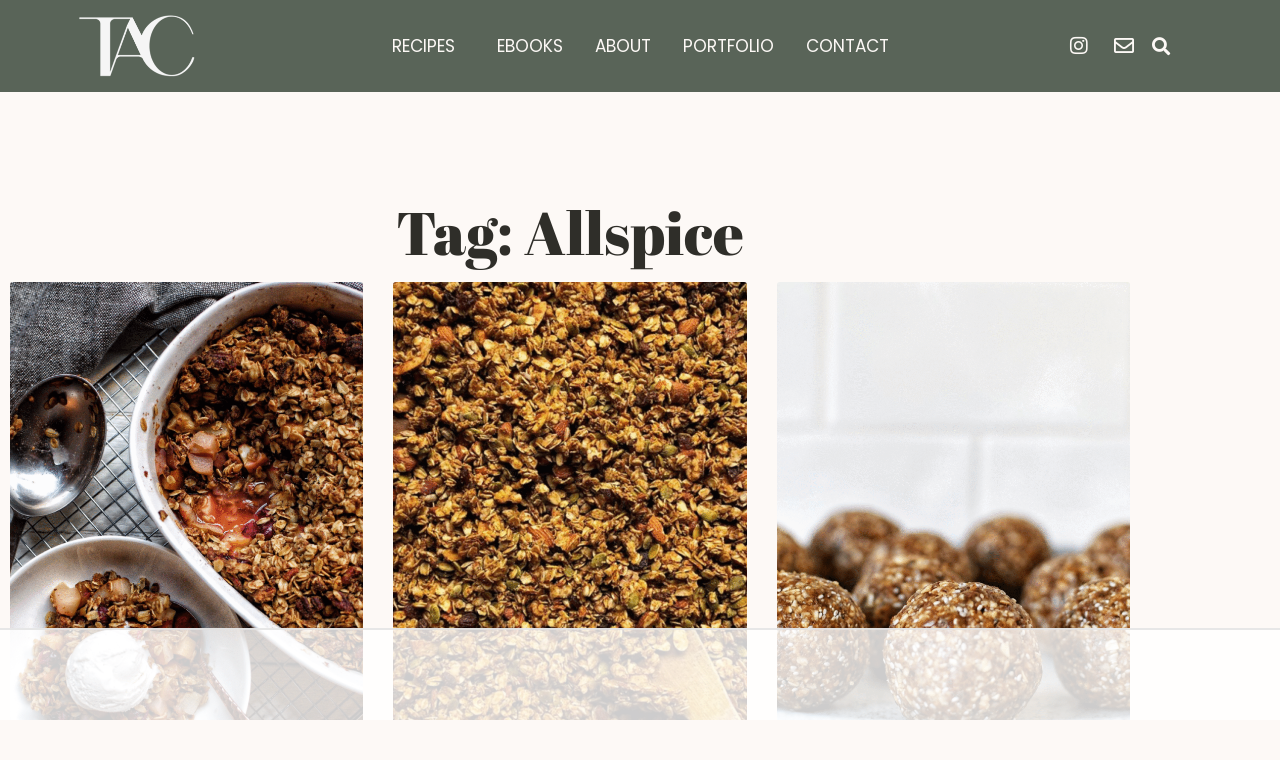

--- FILE ---
content_type: text/html
request_url: https://api.intentiq.com/profiles_engine/ProfilesEngineServlet?at=39&mi=10&dpi=936734067&pt=17&dpn=1&iiqidtype=2&iiqpcid=4d828ef9-5f91-4406-a712-0e64e3b04c78&iiqpciddate=1768442932621&pcid=7fde4625-1f7a-4cbf-b9cd-78c48073b4b6&idtype=3&gdpr=0&japs=false&jaesc=0&jafc=0&jaensc=0&jsver=0.33&testGroup=A&source=pbjs&ABTestingConfigurationSource=group&abtg=A&vrref=https%3A%2F%2Fterianncarty.com%2Ftag%2Fallspice%2F
body_size: 57
content:
{"abPercentage":97,"adt":1,"ct":2,"isOptedOut":false,"data":{"eids":[]},"dbsaved":"false","ls":true,"cttl":86400000,"abTestUuid":"g_916fb4ca-bc09-4c28-beff-2f1d8432c982","tc":9,"sid":-1919916163}

--- FILE ---
content_type: text/css
request_url: https://ads.adthrive.com/sites/661701bdec067660469e20f0/ads.min.css
body_size: 474
content:
.adthrive-content {
width: 100%;
}

.adthrive-device-desktop .adthrive-recipe,
.adthrive-device-tablet .adthrive-recipe {
	float: right;
	clear: right;
	margin-left: 10px;
}

/* White Background For Mobile Sticky Video Player */
.adthrive-collapse-mobile-background {
background-color: #fff!important;
}
.adthrive-top-collapse-close > svg > * {
stroke: black;
font-family: sans-serif;
}
.adthrive-top-collapse-wrapper-video-title,
.adthrive-top-collapse-wrapper-bar a a.adthrive-learn-more-link {
color: #000!important;
}
/* END White Background For Mobile Sticky Video Player */

/* Prevent video player from expanding on desktop */
body.adthrive-device-desktop .adthrive-collapse-player,
body.adthrive-device-desktop #adthrive-contextual-container {
max-width: 600px;
height: auto!important;
}
body.adthrive-device-desktop div[id^="cls-video-container"] {
min-height: 360px!important; /* <- adjust as needed for particular site */
}
/* END prevent video player expanding */

/* for final sticky SB */
.adthrive-sidebar.adthrive-stuck {
margin-top: 140px;
z-index: 9!important;
}
/* for ESSAs */
.adthrive-sticky-sidebar > div {
top: 140px!important;
}

.adthrive-sidebar {
min-width: 300px;
}

.adthrive-device-desktop .adthrive-recipe-sticky-container > div {
top:121px;
}

.adthrive-device-desktop .adthrive-sticky-container > div {
top:121px;
}

.adthrive-ad-cls>div, .adthrive-ad-cls>iframe {
   flex-basis: auto!important;
}

--- FILE ---
content_type: text/plain
request_url: https://rtb.openx.net/openrtbb/prebidjs
body_size: -221
content:
{"id":"8a3e533e-123c-4bb3-8c25-d4aef560b26d","nbr":0}

--- FILE ---
content_type: text/plain; charset=utf-8
request_url: https://ads.adthrive.com/http-api/cv2
body_size: 5515
content:
{"om":["026bd649-957e-4ecc-961a-8a2f2ee77160","06p643vp","0b0m8l4f","0b2980m8l4f","0c45lfdk","0ciuv7vy","0fhptxpv","0utnpmgj","0vkeyyqz","1","10011/355d8eb1e51764705401abeb3e81c794","10011/4e7cecacd5a3bd1f2db945c1a7b77516","10011/f6b53abe523b743bb56c2e10883b2f55","1028_8728253","11142692","11509227","1185:1610326628","1185:1610326728","11896988","11999803","11ip4jnp","12010080","12010084","12010088","12123650","12142259","12151247","124843_8","124844_19","124848_7","124853_7","12623894","12623899","12623900","12ab6862-bbbe-4c67-a246-50aa274ade7c","12gfb8kp","13mvd7kb","1453468","1610326628","1610326728","1611092","17_24696334","17_24767577","1832l91i","18aeykws","19stw62w","1cmuj15l","1dwefsfs","1e86f31d-cb8f-47d3-b52d-15cc5ee92ae3","1ftzvfyu","1kpjxj5u","1n7ce9xi","1oawpqmi","1p4k6hot","202430_200_EAAYACogfp82etiOdza92P7KkqCzDPazG1s0NmTQfyLljZ.q7ScyBDr2wK8_","202d4qe7","206_501420","20ekoda6","2132:45878362","2149:10868755","2179:579199547309811353","222tsaq1","2249:694710256","2307:0b0m8l4f","2307:202d4qe7","2307:2xlub49u","2307:2zz883h7","2307:3kp5kuh1","2307:3v2n6fcp","2307:4ghpg1az","2307:794di3me","2307:7fc6xgyo","2307:7hnew4tc","2307:875v1cu3","2307:88o5ox1x","2307:8orkh93v","2307:8w4klwi4","2307:9mspm15z","2307:9nex8xyd","2307:a7w365s6","2307:be4hm1i2","2307:ddr52z0n","2307:ekv63n6v","2307:fqeh4hao","2307:hi8yer5p","2307:jd035jgw","2307:kz8629zd","2307:livo1etn","2307:mjemengu","2307:q1kdv2e7","2307:s4s41bit","2307:selvq2i8","2307:t5alo5fu","2307:ubjltf5y","2307:vk7simkb","2307:wad8wu7g","2307:zpxg6xq0","23786257","2409_25495_176_CR52092920","2409_25495_176_CR52092921","2409_25495_176_CR52092923","2409_25495_176_CR52092954","2409_25495_176_CR52092959","2409_25495_176_CR52150651","2409_25495_176_CR52153848","2409_25495_176_CR52153849","2409_25495_176_CR52175340","2409_25495_176_CR52178314","2409_25495_176_CR52178315","2409_25495_176_CR52178316","2409_25495_176_CR52186411","2409_25495_176_CR52188001","24694809","24732878","24765543","24vynz9s","25048614","25048616","25048618","25_53v6aquw","25_oz31jrd0","25_yi6qlg3p","262592","262594","2711_64_11999803","2715_9888_262592","2715_9888_262594","2760:176_CR52092920","2760:176_CR52092923","2760:176_CR52150651","2760:176_CR52178315","2760:176_CR52188001","2760:176_CR52190519","28b809ff-450b-43fc-8e69-a956cdc7c15d","29414696","29414711","2974:7821288","29_695879875","2gglwanz","2mokbgft","2y5a5qhb","2z298z883h7","2zz883h7","306_24696311","306_24765458","306_24765477","306_82972-543668-2632380","306_82972-543668-2632419","306_82972-543668-2632425","306_82972-543683-2632449","308_125203_14","308_125204_11","31809564","32288936","32632246","3288c566-0641-48b7-9d2d-98bed471dab6","3335_25247_700109389","33419204","33419362","33596127","33604310","33604871","33627470","34182009","34216164","34534170","3490:CR52092923","3490:CR52175340","3490:CR52212688","34eys5wu","3658_15032_3c7jlm3j","3658_15038_ixja8zp1","3658_15078_9camwlap","3658_15078_fqeh4hao","3658_15936_k7m5rlmb","3658_15936_ovzu1bco","3658_16671_T26265953","3658_175625_be4hm1i2","3658_203382_z2zvrgyz","3658_22079_y6mvqh9c","3658_608642_88o5ox1x","3702_139777_24765456","3702_139777_24765458","3702_139777_24765460","3702_139777_24765461","3702_139777_24765466","3702_139777_24765467","3702_139777_24765471","3702_139777_24765476","3702_139777_24765477","3702_139777_24765481","3702_139777_24765483","3702_139777_24765489","3702_139777_24765494","3702_139777_24765497","3702_139777_24765499","3702_139777_24765524","3702_139777_24765527","3702_139777_24765529","3702_139777_24765530","3702_139777_24765531","3702_139777_24765534","3702_139777_24765537","3702_139777_24765540","3702_139777_24765544","3702_139777_24765546","3702_139777_24765548","3702_139777_24765550","3745kao5","37cerfai","381513943572","3858:9564771","38651dea-1104-42fc-82d5-1fa112d546db","39844115","3LMBEkP-wis","3c5dkic6","3e6cbb9d","3hevjkdi","3kp5kuh1","3o6augn1","3o9hdib5","3q49ttf8","3v2n6fcp","3x7t8epg","406dcfa9-1b93-43f1-b2eb-beebb1a5cbdb","4083IP31KS13guenergy","4083IP31KS13guenergy_06b89","409_189407","409_189409","409_192565","409_216326","409_216396","409_216406","409_216408","409_216496","409_220169","409_220336","409_225978","409_226322","409_226324","409_226332","409_226354","409_227223","409_227224","409_227226","409_227230","409_228362","409_230722","409_230728","4111IP31KS13125132_7","42otcpb9","439246469228","44629254","458901553568","47869802","481703827","485027845327","48877306","492063","4aqwokyz","4ghpg1az","4lwbfagy","4nir51xd","4okgdwe2","4qxmmgd2","4tgls8cg","501420","521_425_203499","521_425_203500","521_425_203505","521_425_203509","521_425_203518","521_425_203525","521_425_203530","521_425_203535","521_425_203536","521_425_203542","521_425_203614","521_425_203615","521_425_203617","521_425_203633","521_425_203692","521_425_203693","521_425_203712","521_425_203729","521_425_203730","521_425_203732","521_425_203733","521_425_203877","521_425_203885","521_425_203890","521_425_203892","521_425_203893","521_425_203897","521_425_203932","521_425_203936","521_425_203946","521_425_203948","521_425_203961","521_425_203970","53687341","53v6aquw","54044550","54771610","54779856","54779873","5510:1cmuj15l","5510:if4uvcqf","5510:kecbwzbd","55116643","55167461","5563_66529_OADD2.7284327918173_1OPUUJ6K5HLG3XZQMK","5563_66529_OAIP.2bcbe0ac676aedfd4796eb1c1b23f62f","557_409_220336","557_409_220344","557_409_220354","557_409_220358","557_409_223589","557_409_223599","557_409_228055","557_409_228354","557_409_228363","55826909","558_93_2aqgm79d","558_93_be4hm1i2","558_93_vk7simkb","5626560649","5626560653","56632486","56635906","56635908","57149971","57163064","5726594343","584799581434975825","59664236","59664270","59751572","59751578","5buwzcy2","5fz7vp77","5jesg1yh","5rd4wk9i","5s8wi8hf","5sfc9ja1","6026500985","60504531","60618611","61085368","61095264","61210719","6126564503","6126589193","61460044","61916211","61916223","61916225","61916229","61932920","61932925","61932933","62046564","62187798","6226505231","6226505235","6226505239","6226508465","6226522289","6226527055","6226528671","62689015","627225143","627227759","627309156","627309159","628243352","628444349","628444433","628444439","628456310","628456382","628456403","628622163","628622172","628622175","628622178","628622241","628622244","628622247","628622250","628683371","628687043","628687157","628687460","628687463","628803013","628841673","629007394","629009180","629167998","629168001","629168010","629168565","629171196","629171202","62946736","62946743","62946748","62976224","62980343","62980385","62981075","6365_61796_784844652399","6365_61796_784880274628","659216891404","659713728691","680_99480_685191118","680_99480_700109379","680_99480_700109389","680_99480_700109391","688070999","695879875","695879922","696314600","697877001","699812857","6e511fc5-0cdb-4d6a-9432-06f362078ddf","6mrds7pc","6wbm92qr","700109389","700109399","702397981","702759441","702759457","702759665","702759703","705202509","705524420","71aegw5s","7354_138543_85445175","7354_138543_85445183","7354_138543_85445193","77feedcf-fc71-4571-a706-10c717a30624","77gj3an4","7821288","792401017416","7969_149355_45562714","7a0tg1yi","7cmeqmw8","7f35d719-ba70-49da-852b-45d15b2e9a07","7fc6xgyo","7g3m152i","7hnew4tc","7xb3th35","81407366","81407367","81407500","81407504","8152859","8152879","81783862","81783864","82286764","8341_230731_579199547309811353","8341_230731_587183202622605216","8341_592839_576733520346696533","83813335","83813336","83813338","85444947","85473593","85473594","85809022","85809046","85809052","85809110","85914606","85914633","86621334","86621351","86621356","86621363","86621380","86621416","88o5ox1x","8ax1f5n9","8b5u826e","8camtqjh","8ct84053","8h0jrkwl","8orkh93v","8ptlop6y","8s8c5dlv","8w4klwi4","9057/0da634e56b4dee1eb149a27fcef83898","9057/1ed2e1a3f7522e9d5b4d247b57ab0c7c","90_12850756","90xabdla","9687143","97_8152879","9camwlap","9rqgwgyb","9rvsrrn1","9sg0vgdl","9shvvlwg","9sszv7xh","9uqo4ixz","9vtd24w4","a0oxacu8","a1721b98-dc19-4b13-a698-8f7009763d3f","a566o9hb","a7w365s6","a8beztgq","aatgyedd","adsmeltk","ajg9cucv","aufibw45","b3sqze11","b5h6ex3r","b90cwbcd","bb06oqya","be2984hm1i2","be4hm1i2","bj4kmsd6","bmp4lbzm","bn278v80","bvvoyc72","bw5u85ie","bzp9la1n","c1dt8zmk","c1hsjx06","c4662e5e-b546-44e1-b136-eb7fd552a2c0","c98ea760-ab73-4bcb-a80e-04718f0bf938","cbpj34w8","cqant14y","cr-8ku72n5v39rgv2","cr-97pzzgzrubqk","cr-97y25lzsubqk","cr-98xywk4vubxf","cr-9cqtwg2w2brhwz","cr-9cqtwg2w2bri02","cr-Bitc7n_p9iw__vat__49i_k_6v6_h_jce2vj5h_I4lo9gokm","cr-aawz1i1tubwj","cr-k333yp7fuatj","cr-lg354l2uvergv2","cr-n352w0abu9vd","csa082xz","cuudl2xr","cv2huqwc","cymho2zs","ddr52z0n","df3ay4lc","dpjydwun","dsugp5th","e2f2f1dd-ab1d-4106-ab9e-04d4069fd719","e2qeeuc5","e406ilcq","e4h05dx3","ekv63n6v","epl6n788","extremereach_creative_76559239","f0u03q6w","f2u8e0cj","fcn2zae1","fdujxvyb","ff8391cd-ad04-47a9-95ff-7dca3f46eb77","fmbxvfw0","fmmrtnw7","fqeh4hao","fvozdz0n","g749lgab","g88ob0qg","ge4000vb","gg2yzyhh","ghoftjpg","gluuphph","gnpw5mw6","gr2aoieq","hbev5lgg","hf9ak5dg","hgrz3ggo","hi8yer5p","hiz3ahze","hqz7anxg","hxxrc6st","hzonbdnu","i90isgt0","ic7fhmq6","icajkkn0","if1t9xaa","itmaz0g4","j39smngx","j45j2243","j4wtrm2z","j9yatsmf","jaz5omfl","jd035jgw","k1aq2uly","k37d20v0","k7m5rlmb","k9jhrswd","kecbwzbd","kgfwtasx","kk5768bd","krc8f43i","kueev5go","kx5rgl0a","l45j4icj","l9l53i71","lc1wx7d6","ldw6o4cm","livo1etn","lp37a2wq","m2n177jy","mmr74uc4","mne39gsk","mtsc0nih","mwwkdj9h","n3egwnq7","nrlkfmof","nrs1hc5n","nv0uqrqm","o0l1fyrl","o2s05iig","o5xj653n","offogevi","ofoon6ir","og5uqpl7","on2v71sl","op9gtamy","ovzu1bco","owgkx2hr","oz31jrd0","p3lqbugu","p9yzltf8","pagvt0pd","pilv78fi","pkydekxi","po1pucm2","pug4sba4","pv0aga9x","q1kdv2e7","q2ekj70j","qc6w6bra","qqvgscdx","ralux098","ri6lq5cf","riaslz7g","rk5pkdan","rppwgh8f","rqjox9xh","s4s41bit","s96pzpsy","sjjqrcrc","sslkianq","ssnofwh5","t0idwomg","t4zab46q","t5alo5fu","t5kb9pme","t73gfjqn","t8856rml","tc6309yq","tchmlp1j","ti0s3bz3","toh6otge","tsf8xzNEHyI","twf10en3","u1jb75sm","ubjltf5y","uf7vbcrs","usle8ijx","ut42112berk8n","utberk8n","uykfdhoc","v9nj2zmr","ven7pu1c","vk2987simkb","vk7simkb","w1ws81sy","w3ez2pdd","wad8wu7g","wgs30pcg","wxfnrapl","x40ta9u0","x7mixr8o","x9yz5t0i","xdaezn6y","xgzzblzl","xhdxmf7s","xncaqh7c","xnx5isri","xtk4ndo3","xtxa8s2d","xwhet1qh","y141rtv6","y1m1cvqj","y6mvqh9c","yi6qlg3p","ymhftm1x","yp0utlvz","z2zvrgyz","z5hxgudl","z8hcebyi","zfexqyi5","zonj6ubl","zpxg6xq0","zwzjgvpw","7979132","7979135"],"pmp":[],"adomains":["1md.org","a4g.com","about.bugmd.com","acelauncher.com","adameve.com","adelion.com","adp3.net","advenuedsp.com","aibidauction.com","aibidsrv.com","akusoli.com","allofmpls.org","arkeero.net","ato.mx","avazutracking.net","avid-ad-server.com","avid-adserver.com","avidadserver.com","aztracking.net","bc-sys.com","bcc-ads.com","bidderrtb.com","bidscube.com","bizzclick.com","bkserving.com","bksn.se","brightmountainads.com","bucksense.io","bugmd.com","ca.iqos.com","capitaloneshopping.com","cdn.dsptr.com","clarifion.com","clean.peebuster.com","cotosen.com","cs.money","cwkuki.com","dallasnews.com","dcntr-ads.com","decenterads.com","derila-ergo.com","dhgate.com","dhs.gov","digitaladsystems.com","displate.com","doyour.bid","dspbox.io","envisionx.co","ezmob.com","fla-keys.com","fmlabsonline.com","g123.jp","g2trk.com","gadgetslaboratory.com","gadmobe.com","getbugmd.com","goodtoknowthis.com","gov.il","grosvenorcasinos.com","guard.io","hero-wars.com","holts.com","howto5.io","http://bookstofilm.com/","http://countingmypennies.com/","http://fabpop.net/","http://folkaly.com/","http://gameswaka.com/","http://gowdr.com/","http://gratefulfinance.com/","http://outliermodel.com/","http://profitor.com/","http://tenfactorialrocks.com/","http://vovviral.com/","https://instantbuzz.net/","https://www.royalcaribbean.com/","ice.gov","imprdom.com","justanswer.com","liverrenew.com","longhornsnuff.com","lovehoney.com","lowerjointpain.com","lymphsystemsupport.com","meccabingo.com","media-servers.net","medimops.de","miniretornaveis.com","mobuppsrtb.com","motionspots.com","mygrizzly.com","myiq.com","myrocky.ca","national-lottery.co.uk","nbliver360.com","ndc.ajillionmax.com","nibblr-ai.com","niutux.com","nordicspirit.co.uk","notify.nuviad.com","notify.oxonux.com","own-imp.vrtzads.com","paperela.com","parasiterelief.com","peta.org","pfm.ninja","pixel.metanetwork.mobi","pixel.valo.ai","plannedparenthood.org","plf1.net","plt7.com","pltfrm.click","printwithwave.co","privacymodeweb.com","rangeusa.com","readywind.com","reklambids.com","ri.psdwc.com","royalcaribbean.com","royalcaribbean.com.au","rtb-adeclipse.io","rtb-direct.com","rtb.adx1.com","rtb.kds.media","rtb.reklambid.com","rtb.reklamdsp.com","rtb.rklmstr.com","rtbadtrading.com","rtbsbengine.com","rtbtradein.com","saba.com.mx","safevirus.info","securevid.co","seedtag.com","servedby.revive-adserver.net","shift.com","simple.life","smrt-view.com","swissklip.com","taboola.com","tel-aviv.gov.il","temu.com","theoceanac.com","track-bid.com","trackingintegral.com","trading-rtbg.com","trkbid.com","truthfinder.com","unoadsrv.com","usconcealedcarry.com","uuidksinc.net","vabilitytech.com","vashoot.com","vegogarden.com","viewtemplates.com","votervoice.net","vuse.com","waardex.com","wapstart.ru","wdc.go2trk.com","weareplannedparenthood.org","webtradingspot.com","www.royalcaribbean.com","xapads.com","xiaflex.com","yourchamilia.com"]}

--- FILE ---
content_type: text/plain; charset=UTF-8
request_url: https://at.teads.tv/fpc?analytics_tag_id=PUB_17002&tfpvi=&gdpr_consent=&gdpr_status=22&gdpr_reason=220&ccpa_consent=&sv=prebid-v1
body_size: 56
content:
NDYyYjk5NDItNjMzZi00MDM0LTkzYzctZjhjOWFjNzc0NTc4IzAtNg==

--- FILE ---
content_type: text/plain
request_url: https://rtb.openx.net/openrtbb/prebidjs
body_size: -84
content:
{"id":"da8cdad9-c25e-456c-865b-48bbd654f845","nbr":0}